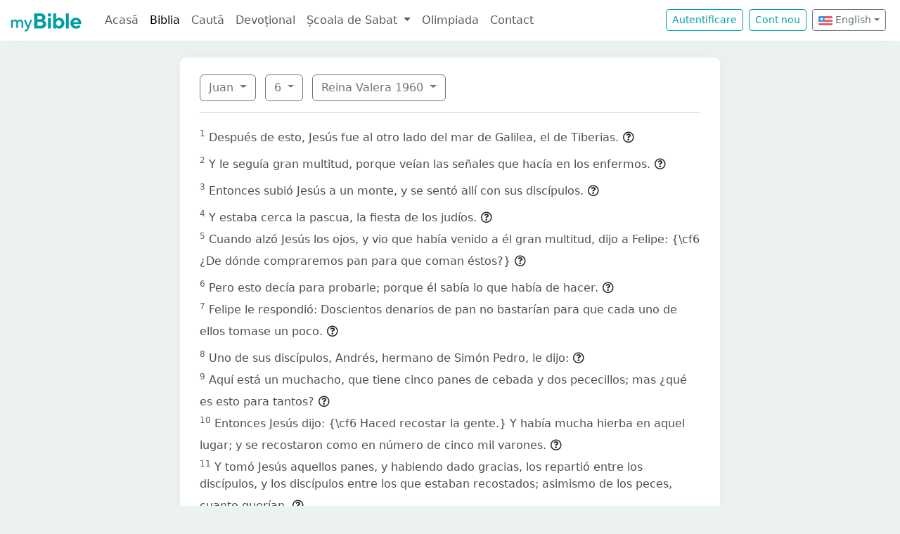

--- FILE ---
content_type: text/html; charset=UTF-8
request_url: https://mybible.eu/en/JHN.6.RVR
body_size: 8279
content:
<!DOCTYPE html>
<html>
<head>
    <meta charset="UTF-8">
    <title>Juan 6 | Reina Valera 1960 | MyBible.eu</title>
    <meta name="viewport" content="width=device-width, initial-scale=1">
    <link href="https://fonts.googleapis.com/css?family=Roboto+Slab:100,300,400&subset=latin,latin-ext" rel='stylesheet' type='text/css'>
    <link rel="stylesheet" href="/build/968.fa9c4c04.css"><link rel="stylesheet" href="/build/app.c65e0979.css">
        <script type='text/javascript' src='https://platform-api.sharethis.com/js/sharethis.js#property=60d44d496d3e570012a59623&product=sop' async='async'></script>
    <link rel="apple-touch-icon" sizes="180x180" href="/apple-touch-icon.png">
    <link rel="icon" type="image/png" href="/favicon.png">
</head>
<body class="">

<nav id="navbar" class="navbar navbar-expand-lg navbar-light">
    <div class="container-fluid">
        <a class="navbar-brand" href="/">
            <img src="/images/logo.png" alt="" height="30" class="d-inline-block">
        </a>
        <button class="navbar-toggler" type="button" data-bs-toggle="collapse" data-bs-target="#navbarSupportedContent"
                aria-controls="navbarSupportedContent" aria-expanded="false" aria-label="Toggle navigation">
            <span class="navbar-toggler-icon"></span>
        </button>

                <div class="collapse navbar-collapse" id="navbarSupportedContent">
            <ul class="navbar-nav me-auto mb-2 mb-lg-0">
                <li class="nav-item">
                    <a class="nav-link " href="/">Acasă</a></li>
                <li class="nav-item">
                    <a class="nav-link active"
                       href="/JHN.1.VDC">Biblia</a></li>
                <li class="nav-item">
                    <a class="nav-link " href="/search">Caută</a></li>
                <li class="nav-item">
                    <a class="nav-link " href="/devotional">Devoțional</a>
                </li>
                <li class="nav-item dropdown">
                    <a class="nav-link dropdown-toggle" href="#" id="navbarDropdown" role="button"
                       data-bs-toggle="dropdown" aria-expanded="false">
                        Școala de Sabat
                    </a>
                    <ul class="dropdown-menu" aria-labelledby="navbarDropdown">
                        <li><a class="dropdown-item"
                               href="/sabbath-school/adults">Majori</a></li>
                        <li><a class="dropdown-item"
                               href="/sabbath-school/youth">Adolescenți</a></li>
                        <li><a class="dropdown-item"
                               href="/sabbath-school/juniors">Juniori</a></li>
                        <li><a class="dropdown-item"
                               href="/sabbath-school/primary">Primară</a></li>
                        <li><a class="dropdown-item"
                               href="/sabbath-school/kindergarten">Grădiniță</a>
                        </li>
                        <li><a class="dropdown-item"
                               href="/sabbath-school/beginners">Primii Pași</a>
                        </li>
                    </ul>
                </li>
                <li class="nav-item">
                    <a class="nav-link " href="/olimpiada">Olimpiada</a>
                </li>
                <li class="nav-item">
                    <a class="nav-link " href="/contact">Contact</a></li>
            </ul>

            <!--
            <form id="search" class="d-flex me-2 mt-3 mt-md-0">
                <input class="form-control me-2" type="search" placeholder="Cuvânt" aria-label="Cuvânt" style="padding: 0.2rem 0.75rem;">
                <button class="btn btn-outline-secondary btn-sm hover-text-white" type="submit">
                    <i class="far fa-search"></i>
                </button>
            </form>
            -->

                            <a href="/login" class="btn btn-outline-primary btn-sm me-2" type="button">Autentificare</a>
                <a href="/register" class="btn btn-outline-primary btn-sm me-2" type="button">Cont
                    nou</a>
            

            <div class="dropdown me-2 d-inline-block mt-2 mt-md-0">     
                            <button class="btn btn-outline-secondary btn-sm dropdown-toggle" type="button" id="dropdownLanguageButton" data-bs-toggle="dropdown" aria-expanded="false">
            <img width="20" src="/images/flags/en.png" alt=""> English</button>

                <ul class="dropdown-menu" aria-labelledby="dropdownLanguages">
                            <li><a href="/ro/JHN.6.RVR" class="dropdown-item">
                        <img width="20" src="/images/flags/ro.png" alt="ro">
                    Romanian</a></li>
                            <li><a href="/hu/JHN.6.RVR" class="dropdown-item">
                        <img width="20" src="/images/flags/hu.png" alt="hu">
                    Hungarian</a></li>
                    </ul>
    </div>

        </div>
    </div>
</nav>



<div class="container mt-md-4 mb-4 bg-white rounded-3 p-3 box-shadow max-w-xl">
    
        <div class="container">
        <div class="dropdown d-inline-block me-2 mt-2">
    <button class="btn btn-outline-secondary dropdown-toggle" type="button" id="dropdownBooks" data-bs-toggle="dropdown" aria-expanded="false">
        Juan
    </button>

    <ul class="dropdown-menu" aria-labelledby="dropdownBooks" style="max-height: 450px; overflow: scroll;">
                    <li>
                <a href="/en/GEN.1.RVR"
                   class="dropdown-item ">Génesis</a>
            </li>
                    <li>
                <a href="/en/EXO.1.RVR"
                   class="dropdown-item ">Éxodo</a>
            </li>
                    <li>
                <a href="/en/LEV.1.RVR"
                   class="dropdown-item ">Levítico</a>
            </li>
                    <li>
                <a href="/en/NUM.1.RVR"
                   class="dropdown-item ">Números</a>
            </li>
                    <li>
                <a href="/en/DEU.1.RVR"
                   class="dropdown-item ">Deuteronomio</a>
            </li>
                    <li>
                <a href="/en/JOS.1.RVR"
                   class="dropdown-item ">Josué</a>
            </li>
                    <li>
                <a href="/en/JDG.1.RVR"
                   class="dropdown-item ">Jueces</a>
            </li>
                    <li>
                <a href="/en/RUT.1.RVR"
                   class="dropdown-item ">Rut</a>
            </li>
                    <li>
                <a href="/en/1SA.1.RVR"
                   class="dropdown-item ">1 Samuel</a>
            </li>
                    <li>
                <a href="/en/2SA.1.RVR"
                   class="dropdown-item ">2 Samuel</a>
            </li>
                    <li>
                <a href="/en/1KI.1.RVR"
                   class="dropdown-item ">1 Reyes</a>
            </li>
                    <li>
                <a href="/en/2KI.1.RVR"
                   class="dropdown-item ">2 Reyes</a>
            </li>
                    <li>
                <a href="/en/1CH.1.RVR"
                   class="dropdown-item ">1 Crónicas</a>
            </li>
                    <li>
                <a href="/en/2CH.1.RVR"
                   class="dropdown-item ">2 Crónicas</a>
            </li>
                    <li>
                <a href="/en/EZR.1.RVR"
                   class="dropdown-item ">Esdras</a>
            </li>
                    <li>
                <a href="/en/NEH.1.RVR"
                   class="dropdown-item ">Nehemías</a>
            </li>
                    <li>
                <a href="/en/EST.1.RVR"
                   class="dropdown-item ">Ester</a>
            </li>
                    <li>
                <a href="/en/JOB.1.RVR"
                   class="dropdown-item ">Job</a>
            </li>
                    <li>
                <a href="/en/PSA.1.RVR"
                   class="dropdown-item ">Salmos</a>
            </li>
                    <li>
                <a href="/en/PRO.1.RVR"
                   class="dropdown-item ">Proverbios</a>
            </li>
                    <li>
                <a href="/en/ECC.1.RVR"
                   class="dropdown-item ">Eclesiastés</a>
            </li>
                    <li>
                <a href="/en/SNG.1.RVR"
                   class="dropdown-item ">Cantares</a>
            </li>
                    <li>
                <a href="/en/ISA.1.RVR"
                   class="dropdown-item ">Isaías</a>
            </li>
                    <li>
                <a href="/en/JER.1.RVR"
                   class="dropdown-item ">Jeremías</a>
            </li>
                    <li>
                <a href="/en/LAM.1.RVR"
                   class="dropdown-item ">Lamentaciones</a>
            </li>
                    <li>
                <a href="/en/EZK.1.RVR"
                   class="dropdown-item ">Ezequiel</a>
            </li>
                    <li>
                <a href="/en/DAN.1.RVR"
                   class="dropdown-item ">Daniel</a>
            </li>
                    <li>
                <a href="/en/HOS.1.RVR"
                   class="dropdown-item ">Oseas</a>
            </li>
                    <li>
                <a href="/en/JOL.1.RVR"
                   class="dropdown-item ">Joel</a>
            </li>
                    <li>
                <a href="/en/AMO.1.RVR"
                   class="dropdown-item ">Amós</a>
            </li>
                    <li>
                <a href="/en/OBA.1.RVR"
                   class="dropdown-item ">Abdías</a>
            </li>
                    <li>
                <a href="/en/JON.1.RVR"
                   class="dropdown-item ">Jonás</a>
            </li>
                    <li>
                <a href="/en/MIC.1.RVR"
                   class="dropdown-item ">Miqueas</a>
            </li>
                    <li>
                <a href="/en/NAM.1.RVR"
                   class="dropdown-item ">Nahúm</a>
            </li>
                    <li>
                <a href="/en/HAB.1.RVR"
                   class="dropdown-item ">Habacuc</a>
            </li>
                    <li>
                <a href="/en/ZEP.1.RVR"
                   class="dropdown-item ">Sofonías</a>
            </li>
                    <li>
                <a href="/en/HAG.1.RVR"
                   class="dropdown-item ">Hageo</a>
            </li>
                    <li>
                <a href="/en/ZEC.1.RVR"
                   class="dropdown-item ">Zacarías</a>
            </li>
                    <li>
                <a href="/en/MAL.1.RVR"
                   class="dropdown-item ">Malaquías</a>
            </li>
                    <li>
                <a href="/en/MAT.1.RVR"
                   class="dropdown-item ">Mateo</a>
            </li>
                    <li>
                <a href="/en/MRK.1.RVR"
                   class="dropdown-item ">Marcos</a>
            </li>
                    <li>
                <a href="/en/LUK.1.RVR"
                   class="dropdown-item ">Lucas</a>
            </li>
                    <li>
                <a href="/en/JHN.1.RVR"
                   class="dropdown-item disabled">Juan</a>
            </li>
                    <li>
                <a href="/en/ACT.1.RVR"
                   class="dropdown-item ">Hechos</a>
            </li>
                    <li>
                <a href="/en/ROM.1.RVR"
                   class="dropdown-item ">Romanos</a>
            </li>
                    <li>
                <a href="/en/1CO.1.RVR"
                   class="dropdown-item ">1 Corintios</a>
            </li>
                    <li>
                <a href="/en/2CO.1.RVR"
                   class="dropdown-item ">2 Corintios</a>
            </li>
                    <li>
                <a href="/en/GAL.1.RVR"
                   class="dropdown-item ">Gálatas</a>
            </li>
                    <li>
                <a href="/en/EPH.1.RVR"
                   class="dropdown-item ">Efesios</a>
            </li>
                    <li>
                <a href="/en/PHP.1.RVR"
                   class="dropdown-item ">Filipenses</a>
            </li>
                    <li>
                <a href="/en/COL.1.RVR"
                   class="dropdown-item ">Colosenses</a>
            </li>
                    <li>
                <a href="/en/1TH.1.RVR"
                   class="dropdown-item ">1 Tesalonicenses</a>
            </li>
                    <li>
                <a href="/en/2TH.1.RVR"
                   class="dropdown-item ">2 Tesalonicenses</a>
            </li>
                    <li>
                <a href="/en/1TI.1.RVR"
                   class="dropdown-item ">1 Timoteo</a>
            </li>
                    <li>
                <a href="/en/2TI.1.RVR"
                   class="dropdown-item ">2 Timoteo</a>
            </li>
                    <li>
                <a href="/en/TIT.1.RVR"
                   class="dropdown-item ">Tito</a>
            </li>
                    <li>
                <a href="/en/PHM.1.RVR"
                   class="dropdown-item ">Filemón</a>
            </li>
                    <li>
                <a href="/en/HEB.1.RVR"
                   class="dropdown-item ">Hebreos</a>
            </li>
                    <li>
                <a href="/en/JAS.1.RVR"
                   class="dropdown-item ">Santiago</a>
            </li>
                    <li>
                <a href="/en/1PE.1.RVR"
                   class="dropdown-item ">1 Pedro</a>
            </li>
                    <li>
                <a href="/en/2PE.1.RVR"
                   class="dropdown-item ">2 Pedro</a>
            </li>
                    <li>
                <a href="/en/1JN.1.RVR"
                   class="dropdown-item ">1 Juan</a>
            </li>
                    <li>
                <a href="/en/2JN.1.RVR"
                   class="dropdown-item ">2 Juan</a>
            </li>
                    <li>
                <a href="/en/3JN.1.RVR"
                   class="dropdown-item ">3 Juan</a>
            </li>
                    <li>
                <a href="/en/JUD.1.RVR"
                   class="dropdown-item ">Judas</a>
            </li>
                    <li>
                <a href="/en/REV.1.RVR"
                   class="dropdown-item ">Apocalipsis</a>
            </li>
            </ul>
</div>

    <div class="dropdown d-inline-block me-2 mt-2">
        <button class="btn btn-outline-secondary dropdown-toggle" type="button" id="dropdownChapters" data-bs-toggle="dropdown" aria-expanded="false">
            6
        </button>

        <ul id="chapterList" class="dropdown-menu" aria-labelledby="dropdownChapters" style="max-height: 450px; overflow: scroll;">
                            <li>
                    <a href="/en/JHN.1.RVR"
                       class="dropdown-item ">1</a>
                </li>
                            <li>
                    <a href="/en/JHN.2.RVR"
                       class="dropdown-item ">2</a>
                </li>
                            <li>
                    <a href="/en/JHN.3.RVR"
                       class="dropdown-item ">3</a>
                </li>
                            <li>
                    <a href="/en/JHN.4.RVR"
                       class="dropdown-item ">4</a>
                </li>
                            <li>
                    <a href="/en/JHN.5.RVR"
                       class="dropdown-item ">5</a>
                </li>
                            <li>
                    <a href="/en/JHN.6.RVR"
                       class="dropdown-item disabled">6</a>
                </li>
                            <li>
                    <a href="/en/JHN.7.RVR"
                       class="dropdown-item ">7</a>
                </li>
                            <li>
                    <a href="/en/JHN.8.RVR"
                       class="dropdown-item ">8</a>
                </li>
                            <li>
                    <a href="/en/JHN.9.RVR"
                       class="dropdown-item ">9</a>
                </li>
                            <li>
                    <a href="/en/JHN.10.RVR"
                       class="dropdown-item ">10</a>
                </li>
                            <li>
                    <a href="/en/JHN.11.RVR"
                       class="dropdown-item ">11</a>
                </li>
                            <li>
                    <a href="/en/JHN.12.RVR"
                       class="dropdown-item ">12</a>
                </li>
                            <li>
                    <a href="/en/JHN.13.RVR"
                       class="dropdown-item ">13</a>
                </li>
                            <li>
                    <a href="/en/JHN.14.RVR"
                       class="dropdown-item ">14</a>
                </li>
                            <li>
                    <a href="/en/JHN.15.RVR"
                       class="dropdown-item ">15</a>
                </li>
                            <li>
                    <a href="/en/JHN.16.RVR"
                       class="dropdown-item ">16</a>
                </li>
                            <li>
                    <a href="/en/JHN.17.RVR"
                       class="dropdown-item ">17</a>
                </li>
                            <li>
                    <a href="/en/JHN.18.RVR"
                       class="dropdown-item ">18</a>
                </li>
                            <li>
                    <a href="/en/JHN.19.RVR"
                       class="dropdown-item ">19</a>
                </li>
                            <li>
                    <a href="/en/JHN.20.RVR"
                       class="dropdown-item ">20</a>
                </li>
                            <li>
                    <a href="/en/JHN.21.RVR"
                       class="dropdown-item ">21</a>
                </li>
                    </ul>
    </div>

<div class="dropdown d-inline-block mt-2">
    <button class="btn btn-outline-secondary dropdown-toggle" type="button" id="dropdownVersions" data-bs-toggle="dropdown" aria-expanded="false">
        Reina Valera 1960
    </button>

    <ul class="dropdown-menu" aria-labelledby="dropdownVersions">
                    <li><a class="dropdown-item" href="/en/JHN.6.KAR">Károli Biblia <span class="text-muted">KAR</span> </a></li>
                    <li><a class="dropdown-item" href="/en/JHN.6.KJV">King James Version <span class="text-muted">KJV</span> </a></li>
                    <li><a class="dropdown-item" href="/en/JHN.6.NKJV">New King James Version <span class="text-muted">NKJV</span> </a></li>
                    <li><a class="dropdown-item" href="/en/JHN.6.REV">Revideált Károli Biblia <span class="text-muted">REV</span> </a></li>
                    <li><a class="dropdown-item" href="/en/JHN.6.RIV">Nuova Riveduta 2006 <span class="text-muted">RIV</span> </a></li>
                    <li><a class="dropdown-item" href="/en/JHN.6.UJFORD14">Új Fordítású Biblia <span class="text-muted">UJFORD14</span> </a></li>
                    <li><a class="dropdown-item" href="/en/JHN.6.VDC">Versiunea Dumitru Cornilescu <span class="text-muted">VDC</span> </a></li>
            </ul>
</div>


        
        <hr class="mt-3 mb-3">

                    <sup class="text-muted">1</sup>
            <span id="verse-1" > Después de esto,  Jesús fue al otro lado del mar de Galilea,  el de Tiberias.</span>

                            <button class="btn btn-xs text-gray-800 px-0" type="button" data-bs-toggle="collapse"
                        data-bs-target="#collapse-120275" aria-expanded="false" aria-controls="collapse-120275">
                    <span class="far fa-question-circle" aria-hidden="true"></span>
                </button>

                <div class="collapse" id="collapse-120275">
                    <div class="card card-body pb-0"></div>
                </div>
                        <br>
                    <sup class="text-muted">2</sup>
            <span id="verse-2" > Y le seguía gran multitud,  porque veían las señales que hacía en los enfermos.</span>

                            <button class="btn btn-xs text-gray-800 px-0" type="button" data-bs-toggle="collapse"
                        data-bs-target="#collapse-119523" aria-expanded="false" aria-controls="collapse-119523">
                    <span class="far fa-question-circle" aria-hidden="true"></span>
                </button>

                <div class="collapse" id="collapse-119523">
                    <div class="card card-body pb-0"></div>
                </div>
                        <br>
                    <sup class="text-muted">3</sup>
            <span id="verse-3" > Entonces subió Jesús a un monte,  y se sentó allí con sus discípulos.</span>

                            <button class="btn btn-xs text-gray-800 px-0" type="button" data-bs-toggle="collapse"
                        data-bs-target="#collapse-119957" aria-expanded="false" aria-controls="collapse-119957">
                    <span class="far fa-question-circle" aria-hidden="true"></span>
                </button>

                <div class="collapse" id="collapse-119957">
                    <div class="card card-body pb-0"></div>
                </div>
                        <br>
                    <sup class="text-muted">4</sup>
            <span id="verse-4" > Y estaba cerca la pascua,  la fiesta de los judíos.</span>

                            <button class="btn btn-xs text-gray-800 px-0" type="button" data-bs-toggle="collapse"
                        data-bs-target="#collapse-119961" aria-expanded="false" aria-controls="collapse-119961">
                    <span class="far fa-question-circle" aria-hidden="true"></span>
                </button>

                <div class="collapse" id="collapse-119961">
                    <div class="card card-body pb-0"></div>
                </div>
                        <br>
                    <sup class="text-muted">5</sup>
            <span id="verse-5" > Cuando alzó Jesús los ojos,  y vio que había venido a él gran multitud,  dijo a Felipe:  {\cf6 ¿De dónde compraremos pan para que coman éstos?}</span>

                            <button class="btn btn-xs text-gray-800 px-0" type="button" data-bs-toggle="collapse"
                        data-bs-target="#collapse-119571" aria-expanded="false" aria-controls="collapse-119571">
                    <span class="far fa-question-circle" aria-hidden="true"></span>
                </button>

                <div class="collapse" id="collapse-119571">
                    <div class="card card-body pb-0"></div>
                </div>
                        <br>
                    <sup class="text-muted">6</sup>
            <span id="verse-6" > Pero esto decía para probarle;  porque él sabía lo que había de hacer.</span>

                            <button class="btn btn-xs text-gray-800 px-0" type="button" data-bs-toggle="collapse"
                        data-bs-target="#collapse-120298" aria-expanded="false" aria-controls="collapse-120298">
                    <span class="far fa-question-circle" aria-hidden="true"></span>
                </button>

                <div class="collapse" id="collapse-120298">
                    <div class="card card-body pb-0"></div>
                </div>
                        <br>
                    <sup class="text-muted">7</sup>
            <span id="verse-7" > Felipe le respondió:  Doscientos denarios de pan no bastarían para que cada uno de ellos tomase un poco.</span>

                            <button class="btn btn-xs text-gray-800 px-0" type="button" data-bs-toggle="collapse"
                        data-bs-target="#collapse-119830" aria-expanded="false" aria-controls="collapse-119830">
                    <span class="far fa-question-circle" aria-hidden="true"></span>
                </button>

                <div class="collapse" id="collapse-119830">
                    <div class="card card-body pb-0"></div>
                </div>
                        <br>
                    <sup class="text-muted">8</sup>
            <span id="verse-8" > Uno de sus discípulos,  Andrés,  hermano de Simón Pedro,  le dijo:</span>

                            <button class="btn btn-xs text-gray-800 px-0" type="button" data-bs-toggle="collapse"
                        data-bs-target="#collapse-119624" aria-expanded="false" aria-controls="collapse-119624">
                    <span class="far fa-question-circle" aria-hidden="true"></span>
                </button>

                <div class="collapse" id="collapse-119624">
                    <div class="card card-body pb-0"></div>
                </div>
                        <br>
                    <sup class="text-muted">9</sup>
            <span id="verse-9" > Aquí está un muchacho,  que tiene cinco panes de cebada y dos pececillos;  mas  ¿qué es esto para tantos?</span>

                            <button class="btn btn-xs text-gray-800 px-0" type="button" data-bs-toggle="collapse"
                        data-bs-target="#collapse-120016" aria-expanded="false" aria-controls="collapse-120016">
                    <span class="far fa-question-circle" aria-hidden="true"></span>
                </button>

                <div class="collapse" id="collapse-120016">
                    <div class="card card-body pb-0"></div>
                </div>
                        <br>
                    <sup class="text-muted">10</sup>
            <span id="verse-10" > Entonces Jesús dijo:  {\cf6 Haced recostar la gente.}  Y había mucha hierba en aquel lugar;  y se recostaron como en número de cinco mil varones.</span>

                            <button class="btn btn-xs text-gray-800 px-0" type="button" data-bs-toggle="collapse"
                        data-bs-target="#collapse-120051" aria-expanded="false" aria-controls="collapse-120051">
                    <span class="far fa-question-circle" aria-hidden="true"></span>
                </button>

                <div class="collapse" id="collapse-120051">
                    <div class="card card-body pb-0"></div>
                </div>
                        <br>
                    <sup class="text-muted">11</sup>
            <span id="verse-11" > Y tomó Jesús aquellos panes,  y habiendo dado gracias,  los repartió entre los discípulos,  y los discípulos entre los que estaban recostados;  asimismo de los peces,  cuanto querían.</span>

                            <button class="btn btn-xs text-gray-800 px-0" type="button" data-bs-toggle="collapse"
                        data-bs-target="#collapse-119870" aria-expanded="false" aria-controls="collapse-119870">
                    <span class="far fa-question-circle" aria-hidden="true"></span>
                </button>

                <div class="collapse" id="collapse-119870">
                    <div class="card card-body pb-0"></div>
                </div>
                        <br>
                    <sup class="text-muted">12</sup>
            <span id="verse-12" > Y cuando se hubieron saciado,  dijo a sus discípulos:  {\cf6 Recoged los pedazos que sobraron,  para que no se pierda nada.}</span>

                            <button class="btn btn-xs text-gray-800 px-0" type="button" data-bs-toggle="collapse"
                        data-bs-target="#collapse-119719" aria-expanded="false" aria-controls="collapse-119719">
                    <span class="far fa-question-circle" aria-hidden="true"></span>
                </button>

                <div class="collapse" id="collapse-119719">
                    <div class="card card-body pb-0"></div>
                </div>
                        <br>
                    <sup class="text-muted">13</sup>
            <span id="verse-13" > Recogieron,  pues,  y llenaron doce cestas de pedazos,  que de los cinco panes de cebada sobraron a los que habían comido.</span>

                            <button class="btn btn-xs text-gray-800 px-0" type="button" data-bs-toggle="collapse"
                        data-bs-target="#collapse-119522" aria-expanded="false" aria-controls="collapse-119522">
                    <span class="far fa-question-circle" aria-hidden="true"></span>
                </button>

                <div class="collapse" id="collapse-119522">
                    <div class="card card-body pb-0"></div>
                </div>
                        <br>
                    <sup class="text-muted">14</sup>
            <span id="verse-14" > Aquellos hombres entonces,  viendo la señal que Jesús había hecho,  dijeron:  Este verdaderamente es el profeta que había de venir al mundo.</span>

                            <button class="btn btn-xs text-gray-800 px-0" type="button" data-bs-toggle="collapse"
                        data-bs-target="#collapse-119882" aria-expanded="false" aria-controls="collapse-119882">
                    <span class="far fa-question-circle" aria-hidden="true"></span>
                </button>

                <div class="collapse" id="collapse-119882">
                    <div class="card card-body pb-0"></div>
                </div>
                        <br>
                    <sup class="text-muted">15</sup>
            <span id="verse-15" > Pero entendiendo Jesús que iban a venir para apoderarse de él y hacerle rey,  volvió a retirarse al monte él solo.</span>

                            <button class="btn btn-xs text-gray-800 px-0" type="button" data-bs-toggle="collapse"
                        data-bs-target="#collapse-119613" aria-expanded="false" aria-controls="collapse-119613">
                    <span class="far fa-question-circle" aria-hidden="true"></span>
                </button>

                <div class="collapse" id="collapse-119613">
                    <div class="card card-body pb-0"></div>
                </div>
                        <br>
                    <sup class="text-muted">16</sup>
            <span id="verse-16" > Al anochecer,  descendieron sus discípulos al mar,</span>

                            <button class="btn btn-xs text-gray-800 px-0" type="button" data-bs-toggle="collapse"
                        data-bs-target="#collapse-119802" aria-expanded="false" aria-controls="collapse-119802">
                    <span class="far fa-question-circle" aria-hidden="true"></span>
                </button>

                <div class="collapse" id="collapse-119802">
                    <div class="card card-body pb-0"></div>
                </div>
                        <br>
                    <sup class="text-muted">17</sup>
            <span id="verse-17" > y entrando en una barca,  iban cruzando el mar hacia Capernaum.  Estaba ya oscuro,  y Jesús no había venido a ellos.</span>

                            <button class="btn btn-xs text-gray-800 px-0" type="button" data-bs-toggle="collapse"
                        data-bs-target="#collapse-119853" aria-expanded="false" aria-controls="collapse-119853">
                    <span class="far fa-question-circle" aria-hidden="true"></span>
                </button>

                <div class="collapse" id="collapse-119853">
                    <div class="card card-body pb-0"></div>
                </div>
                        <br>
                    <sup class="text-muted">18</sup>
            <span id="verse-18" > Y se levantaba el mar con un gran viento que soplaba.</span>

                            <button class="btn btn-xs text-gray-800 px-0" type="button" data-bs-toggle="collapse"
                        data-bs-target="#collapse-119489" aria-expanded="false" aria-controls="collapse-119489">
                    <span class="far fa-question-circle" aria-hidden="true"></span>
                </button>

                <div class="collapse" id="collapse-119489">
                    <div class="card card-body pb-0"></div>
                </div>
                        <br>
                    <sup class="text-muted">19</sup>
            <span id="verse-19" > Cuando habían remado como veinticinco o treinta estadios,  vieron a Jesús que andaba sobre el mar y se acercaba a la barca;  y tuvieron miedo.</span>

                            <button class="btn btn-xs text-gray-800 px-0" type="button" data-bs-toggle="collapse"
                        data-bs-target="#collapse-120229" aria-expanded="false" aria-controls="collapse-120229">
                    <span class="far fa-question-circle" aria-hidden="true"></span>
                </button>

                <div class="collapse" id="collapse-120229">
                    <div class="card card-body pb-0"></div>
                </div>
                        <br>
                    <sup class="text-muted">20</sup>
            <span id="verse-20" > Mas él les dijo:  {\cf6 Yo soy;  no temáis.}</span>

                            <button class="btn btn-xs text-gray-800 px-0" type="button" data-bs-toggle="collapse"
                        data-bs-target="#collapse-119711" aria-expanded="false" aria-controls="collapse-119711">
                    <span class="far fa-question-circle" aria-hidden="true"></span>
                </button>

                <div class="collapse" id="collapse-119711">
                    <div class="card card-body pb-0"></div>
                </div>
                        <br>
                    <sup class="text-muted">21</sup>
            <span id="verse-21" > Ellos entonces con gusto le recibieron en la barca,  la cual llegó en seguida a la tierra adonde iban.</span>

                            <button class="btn btn-xs text-gray-800 px-0" type="button" data-bs-toggle="collapse"
                        data-bs-target="#collapse-120137" aria-expanded="false" aria-controls="collapse-120137">
                    <span class="far fa-question-circle" aria-hidden="true"></span>
                </button>

                <div class="collapse" id="collapse-120137">
                    <div class="card card-body pb-0"></div>
                </div>
                        <br>
                    <sup class="text-muted">22</sup>
            <span id="verse-22" > El día siguiente,  la gente que estaba al otro lado del mar vio que no había habido allí más que una sola barca,  y que Jesús no había entrado en ella con sus discípulos,  sino que éstos se habían ido solos.</span>

                            <button class="btn btn-xs text-gray-800 px-0" type="button" data-bs-toggle="collapse"
                        data-bs-target="#collapse-119514" aria-expanded="false" aria-controls="collapse-119514">
                    <span class="far fa-question-circle" aria-hidden="true"></span>
                </button>

                <div class="collapse" id="collapse-119514">
                    <div class="card card-body pb-0"></div>
                </div>
                        <br>
                    <sup class="text-muted">23</sup>
            <span id="verse-23" > Pero otras barcas habían arribado de Tiberias junto al lugar donde habían comido el pan después de haber dado gracias el Señor.</span>

                            <button class="btn btn-xs text-gray-800 px-0" type="button" data-bs-toggle="collapse"
                        data-bs-target="#collapse-120293" aria-expanded="false" aria-controls="collapse-120293">
                    <span class="far fa-question-circle" aria-hidden="true"></span>
                </button>

                <div class="collapse" id="collapse-120293">
                    <div class="card card-body pb-0"></div>
                </div>
                        <br>
                    <sup class="text-muted">24</sup>
            <span id="verse-24" > Cuando vio,  pues,  la gente que Jesús no estaba allí,  ni sus discípulos,  entraron en las barcas y fueron a Capernaum,  buscando a Jesús.</span>

                            <button class="btn btn-xs text-gray-800 px-0" type="button" data-bs-toggle="collapse"
                        data-bs-target="#collapse-119974" aria-expanded="false" aria-controls="collapse-119974">
                    <span class="far fa-question-circle" aria-hidden="true"></span>
                </button>

                <div class="collapse" id="collapse-119974">
                    <div class="card card-body pb-0"></div>
                </div>
                        <br>
                    <sup class="text-muted">25</sup>
            <span id="verse-25" > Y hallándole al otro lado del mar,  le dijeron:  Rabí,  ¿cuándo llegaste acá?</span>

                            <button class="btn btn-xs text-gray-800 px-0" type="button" data-bs-toggle="collapse"
                        data-bs-target="#collapse-119526" aria-expanded="false" aria-controls="collapse-119526">
                    <span class="far fa-question-circle" aria-hidden="true"></span>
                </button>

                <div class="collapse" id="collapse-119526">
                    <div class="card card-body pb-0"></div>
                </div>
                        <br>
                    <sup class="text-muted">26</sup>
            <span id="verse-26" > Respondió Jesús y les dijo:  {\cf6 De cierto,  de cierto os digo que me buscáis,  no porque habéis visto las señales,  sino porque comisteis el pan y os saciasteis.}</span>

                            <button class="btn btn-xs text-gray-800 px-0" type="button" data-bs-toggle="collapse"
                        data-bs-target="#collapse-119999" aria-expanded="false" aria-controls="collapse-119999">
                    <span class="far fa-question-circle" aria-hidden="true"></span>
                </button>

                <div class="collapse" id="collapse-119999">
                    <div class="card card-body pb-0"></div>
                </div>
                        <br>
                    <sup class="text-muted">27</sup>
            <span id="verse-27" > {\cf6 Trabajad,  no por la comida que perece,  sino por la comida que a vida eterna permanece,  la cual el Hijo del Hombre os dará;  porque a éste señaló Dios el Padre.}</span>

                            <button class="btn btn-xs text-gray-800 px-0" type="button" data-bs-toggle="collapse"
                        data-bs-target="#collapse-120243" aria-expanded="false" aria-controls="collapse-120243">
                    <span class="far fa-question-circle" aria-hidden="true"></span>
                </button>

                <div class="collapse" id="collapse-120243">
                    <div class="card card-body pb-0"></div>
                </div>
                        <br>
                    <sup class="text-muted">28</sup>
            <span id="verse-28" > Entonces le dijeron:  ¿Qué debemos hacer para poner en práctica las obras de Dios?</span>

                            <button class="btn btn-xs text-gray-800 px-0" type="button" data-bs-toggle="collapse"
                        data-bs-target="#collapse-119970" aria-expanded="false" aria-controls="collapse-119970">
                    <span class="far fa-question-circle" aria-hidden="true"></span>
                </button>

                <div class="collapse" id="collapse-119970">
                    <div class="card card-body pb-0"></div>
                </div>
                        <br>
                    <sup class="text-muted">29</sup>
            <span id="verse-29" > Respondió Jesús y les dijo:  {\cf6 Esta es la obra de Dios,  que creáis en el que él ha enviado.}</span>

                            <button class="btn btn-xs text-gray-800 px-0" type="button" data-bs-toggle="collapse"
                        data-bs-target="#collapse-119680" aria-expanded="false" aria-controls="collapse-119680">
                    <span class="far fa-question-circle" aria-hidden="true"></span>
                </button>

                <div class="collapse" id="collapse-119680">
                    <div class="card card-body pb-0"></div>
                </div>
                        <br>
                    <sup class="text-muted">30</sup>
            <span id="verse-30" > Le dijeron entonces:  ¿Qué señal,  pues,  haces tú,  para que veamos,  y te creamos?  ¿Qué obra haces?</span>

                            <button class="btn btn-xs text-gray-800 px-0" type="button" data-bs-toggle="collapse"
                        data-bs-target="#collapse-119891" aria-expanded="false" aria-controls="collapse-119891">
                    <span class="far fa-question-circle" aria-hidden="true"></span>
                </button>

                <div class="collapse" id="collapse-119891">
                    <div class="card card-body pb-0"></div>
                </div>
                        <br>
                    <sup class="text-muted">31</sup>
            <span id="verse-31" > Nuestros padres comieron el maná en el desierto,  como está escrito:  Pan del cielo les dio a comer.</span>

                            <button class="btn btn-xs text-gray-800 px-0" type="button" data-bs-toggle="collapse"
                        data-bs-target="#collapse-120046" aria-expanded="false" aria-controls="collapse-120046">
                    <span class="far fa-question-circle" aria-hidden="true"></span>
                </button>

                <div class="collapse" id="collapse-120046">
                    <div class="card card-body pb-0"></div>
                </div>
                        <br>
                    <sup class="text-muted">32</sup>
            <span id="verse-32" > Y Jesús les dijo:  {\cf6 De cierto,  de cierto os digo:  No os dio Moisés el pan del cielo,  mas mi Padre os da el verdadero pan del cielo.}</span>

                            <button class="btn btn-xs text-gray-800 px-0" type="button" data-bs-toggle="collapse"
                        data-bs-target="#collapse-120245" aria-expanded="false" aria-controls="collapse-120245">
                    <span class="far fa-question-circle" aria-hidden="true"></span>
                </button>

                <div class="collapse" id="collapse-120245">
                    <div class="card card-body pb-0"></div>
                </div>
                        <br>
                    <sup class="text-muted">33</sup>
            <span id="verse-33" > {\cf6 Porque el pan de Dios es aquel que descendió del cielo y da vida al mundo.}</span>

                            <button class="btn btn-xs text-gray-800 px-0" type="button" data-bs-toggle="collapse"
                        data-bs-target="#collapse-119871" aria-expanded="false" aria-controls="collapse-119871">
                    <span class="far fa-question-circle" aria-hidden="true"></span>
                </button>

                <div class="collapse" id="collapse-119871">
                    <div class="card card-body pb-0"></div>
                </div>
                        <br>
                    <sup class="text-muted">34</sup>
            <span id="verse-34" > Le dijeron:  Señor,  danos siempre este pan.</span>

                            <button class="btn btn-xs text-gray-800 px-0" type="button" data-bs-toggle="collapse"
                        data-bs-target="#collapse-120021" aria-expanded="false" aria-controls="collapse-120021">
                    <span class="far fa-question-circle" aria-hidden="true"></span>
                </button>

                <div class="collapse" id="collapse-120021">
                    <div class="card card-body pb-0"></div>
                </div>
                        <br>
                    <sup class="text-muted">35</sup>
            <span id="verse-35" > Jesús les dijo:  {\cf6 Yo soy el pan de vida;  el que a mí viene,  nunca tendrá hambre;  y el que en mí cree,  no tendrá sed jamás.}</span>

                            <button class="btn btn-xs text-gray-800 px-0" type="button" data-bs-toggle="collapse"
                        data-bs-target="#collapse-120188" aria-expanded="false" aria-controls="collapse-120188">
                    <span class="far fa-question-circle" aria-hidden="true"></span>
                </button>

                <div class="collapse" id="collapse-120188">
                    <div class="card card-body pb-0"></div>
                </div>
                        <br>
                    <sup class="text-muted">36</sup>
            <span id="verse-36" > {\cf6 Mas os he dicho,  que aunque me habéis visto,  no creéis.}</span>

                            <button class="btn btn-xs text-gray-800 px-0" type="button" data-bs-toggle="collapse"
                        data-bs-target="#collapse-119663" aria-expanded="false" aria-controls="collapse-119663">
                    <span class="far fa-question-circle" aria-hidden="true"></span>
                </button>

                <div class="collapse" id="collapse-119663">
                    <div class="card card-body pb-0"></div>
                </div>
                        <br>
                    <sup class="text-muted">37</sup>
            <span id="verse-37" > {\cf6 Todo lo que el Padre me da,  vendrá a mí;  y al que a mí viene,  no le echo fuera.}</span>

                            <button class="btn btn-xs text-gray-800 px-0" type="button" data-bs-toggle="collapse"
                        data-bs-target="#collapse-119991" aria-expanded="false" aria-controls="collapse-119991">
                    <span class="far fa-question-circle" aria-hidden="true"></span>
                </button>

                <div class="collapse" id="collapse-119991">
                    <div class="card card-body pb-0"></div>
                </div>
                        <br>
                    <sup class="text-muted">38</sup>
            <span id="verse-38" > {\cf6 Porque he descendido del cielo,  no para hacer mi voluntad,  sino la voluntad del que me envió.}</span>

                            <button class="btn btn-xs text-gray-800 px-0" type="button" data-bs-toggle="collapse"
                        data-bs-target="#collapse-119795" aria-expanded="false" aria-controls="collapse-119795">
                    <span class="far fa-question-circle" aria-hidden="true"></span>
                </button>

                <div class="collapse" id="collapse-119795">
                    <div class="card card-body pb-0"></div>
                </div>
                        <br>
                    <sup class="text-muted">39</sup>
            <span id="verse-39" > {\cf6 Y esta es la voluntad del Padre,  el que me envió:  Que de todo lo que me diere,  no pierda yo nada,  sino que lo resucite en el día postrero.}</span>

                            <button class="btn btn-xs text-gray-800 px-0" type="button" data-bs-toggle="collapse"
                        data-bs-target="#collapse-119532" aria-expanded="false" aria-controls="collapse-119532">
                    <span class="far fa-question-circle" aria-hidden="true"></span>
                </button>

                <div class="collapse" id="collapse-119532">
                    <div class="card card-body pb-0"></div>
                </div>
                        <br>
                    <sup class="text-muted">40</sup>
            <span id="verse-40" > {\cf6 Y esta es la voluntad del que me ha enviado:  Que todo aquel que ve al Hijo,  y cree en él,  tenga vida eterna;  y yo le resucitaré en el día postrero.}</span>

                            <button class="btn btn-xs text-gray-800 px-0" type="button" data-bs-toggle="collapse"
                        data-bs-target="#collapse-119692" aria-expanded="false" aria-controls="collapse-119692">
                    <span class="far fa-question-circle" aria-hidden="true"></span>
                </button>

                <div class="collapse" id="collapse-119692">
                    <div class="card card-body pb-0"></div>
                </div>
                        <br>
                    <sup class="text-muted">41</sup>
            <span id="verse-41" > Murmuraban entonces de él los judíos,  porque había dicho:  {\cf6 Yo soy el pan que descendió del cielo.}</span>

                            <button class="btn btn-xs text-gray-800 px-0" type="button" data-bs-toggle="collapse"
                        data-bs-target="#collapse-119540" aria-expanded="false" aria-controls="collapse-119540">
                    <span class="far fa-question-circle" aria-hidden="true"></span>
                </button>

                <div class="collapse" id="collapse-119540">
                    <div class="card card-body pb-0"></div>
                </div>
                        <br>
                    <sup class="text-muted">42</sup>
            <span id="verse-42" > Y decían:  ¿No es éste Jesús,  el hijo de José,  cuyo padre y madre nosotros conocemos?  ¿Cómo,  pues,  dice éste:  {\cf6 Del cielo he descendido?}</span>

                            <button class="btn btn-xs text-gray-800 px-0" type="button" data-bs-toggle="collapse"
                        data-bs-target="#collapse-120018" aria-expanded="false" aria-controls="collapse-120018">
                    <span class="far fa-question-circle" aria-hidden="true"></span>
                </button>

                <div class="collapse" id="collapse-120018">
                    <div class="card card-body pb-0"></div>
                </div>
                        <br>
                    <sup class="text-muted">43</sup>
            <span id="verse-43" > Jesús respondió y les dijo:  {\cf6 No murmuréis entre vosotros.}</span>

                            <button class="btn btn-xs text-gray-800 px-0" type="button" data-bs-toggle="collapse"
                        data-bs-target="#collapse-120277" aria-expanded="false" aria-controls="collapse-120277">
                    <span class="far fa-question-circle" aria-hidden="true"></span>
                </button>

                <div class="collapse" id="collapse-120277">
                    <div class="card card-body pb-0"></div>
                </div>
                        <br>
                    <sup class="text-muted">44</sup>
            <span id="verse-44" > {\cf6 Ninguno puede venir a mí,  si el Padre que me envió no le trajere;  y yo le resucitaré en el día postrero.}</span>

                            <button class="btn btn-xs text-gray-800 px-0" type="button" data-bs-toggle="collapse"
                        data-bs-target="#collapse-120120" aria-expanded="false" aria-controls="collapse-120120">
                    <span class="far fa-question-circle" aria-hidden="true"></span>
                </button>

                <div class="collapse" id="collapse-120120">
                    <div class="card card-body pb-0"></div>
                </div>
                        <br>
                    <sup class="text-muted">45</sup>
            <span id="verse-45" > {\cf6 Escrito está en los profetas:  Y serán todos enseñados por Dios.  Así que,  todo aquel que oyó al Padre,  y aprendió de él,  viene a mí.}</span>

                            <button class="btn btn-xs text-gray-800 px-0" type="button" data-bs-toggle="collapse"
                        data-bs-target="#collapse-119474" aria-expanded="false" aria-controls="collapse-119474">
                    <span class="far fa-question-circle" aria-hidden="true"></span>
                </button>

                <div class="collapse" id="collapse-119474">
                    <div class="card card-body pb-0"></div>
                </div>
                        <br>
                    <sup class="text-muted">46</sup>
            <span id="verse-46" > {\cf6 No que alguno haya visto al Padre,  sino aquel que vino de Dios;  éste ha visto al Padre.}</span>

                            <button class="btn btn-xs text-gray-800 px-0" type="button" data-bs-toggle="collapse"
                        data-bs-target="#collapse-120158" aria-expanded="false" aria-controls="collapse-120158">
                    <span class="far fa-question-circle" aria-hidden="true"></span>
                </button>

                <div class="collapse" id="collapse-120158">
                    <div class="card card-body pb-0"></div>
                </div>
                        <br>
                    <sup class="text-muted">47</sup>
            <span id="verse-47" > {\cf6 De cierto,  de cierto os digo:  El que cree en mí,  tiene vida eterna.}</span>

                            <button class="btn btn-xs text-gray-800 px-0" type="button" data-bs-toggle="collapse"
                        data-bs-target="#collapse-120290" aria-expanded="false" aria-controls="collapse-120290">
                    <span class="far fa-question-circle" aria-hidden="true"></span>
                </button>

                <div class="collapse" id="collapse-120290">
                    <div class="card card-body pb-0"></div>
                </div>
                        <br>
                    <sup class="text-muted">48</sup>
            <span id="verse-48" > {\cf6 Yo soy el pan de vida.}</span>

                            <button class="btn btn-xs text-gray-800 px-0" type="button" data-bs-toggle="collapse"
                        data-bs-target="#collapse-119763" aria-expanded="false" aria-controls="collapse-119763">
                    <span class="far fa-question-circle" aria-hidden="true"></span>
                </button>

                <div class="collapse" id="collapse-119763">
                    <div class="card card-body pb-0"></div>
                </div>
                        <br>
                    <sup class="text-muted">49</sup>
            <span id="verse-49" > {\cf6 Vuestros padres comieron el maná en el desierto,  y murieron.}</span>

                            <button class="btn btn-xs text-gray-800 px-0" type="button" data-bs-toggle="collapse"
                        data-bs-target="#collapse-120230" aria-expanded="false" aria-controls="collapse-120230">
                    <span class="far fa-question-circle" aria-hidden="true"></span>
                </button>

                <div class="collapse" id="collapse-120230">
                    <div class="card card-body pb-0"></div>
                </div>
                        <br>
                    <sup class="text-muted">50</sup>
            <span id="verse-50" > {\cf6 Este es el pan que desciende del cielo,  para que el que de él come,  no muera.}</span>

                            <button class="btn btn-xs text-gray-800 px-0" type="button" data-bs-toggle="collapse"
                        data-bs-target="#collapse-119781" aria-expanded="false" aria-controls="collapse-119781">
                    <span class="far fa-question-circle" aria-hidden="true"></span>
                </button>

                <div class="collapse" id="collapse-119781">
                    <div class="card card-body pb-0"></div>
                </div>
                        <br>
                    <sup class="text-muted">51</sup>
            <span id="verse-51" > {\cf6 Yo soy el pan vivo que descendió del cielo;  si alguno comiere de este pan,  vivirá para siempre;  y el pan que yo daré es mi carne,  la cual yo daré por la vida del mundo.}</span>

                            <button class="btn btn-xs text-gray-800 px-0" type="button" data-bs-toggle="collapse"
                        data-bs-target="#collapse-119634" aria-expanded="false" aria-controls="collapse-119634">
                    <span class="far fa-question-circle" aria-hidden="true"></span>
                </button>

                <div class="collapse" id="collapse-119634">
                    <div class="card card-body pb-0"></div>
                </div>
                        <br>
                    <sup class="text-muted">52</sup>
            <span id="verse-52" > Entonces los judíos contendían entre sí,  diciendo:  ¿Cómo puede éste darnos a comer su carne?</span>

                            <button class="btn btn-xs text-gray-800 px-0" type="button" data-bs-toggle="collapse"
                        data-bs-target="#collapse-120170" aria-expanded="false" aria-controls="collapse-120170">
                    <span class="far fa-question-circle" aria-hidden="true"></span>
                </button>

                <div class="collapse" id="collapse-120170">
                    <div class="card card-body pb-0"></div>
                </div>
                        <br>
                    <sup class="text-muted">53</sup>
            <span id="verse-53" > Jesús les dijo:  {\cf6 De cierto,  de cierto os digo:  Si no coméis la carne del Hijo del Hombre,  y bebéis su sangre,  no tenéis vida en vosotros.}</span>

                            <button class="btn btn-xs text-gray-800 px-0" type="button" data-bs-toggle="collapse"
                        data-bs-target="#collapse-119911" aria-expanded="false" aria-controls="collapse-119911">
                    <span class="far fa-question-circle" aria-hidden="true"></span>
                </button>

                <div class="collapse" id="collapse-119911">
                    <div class="card card-body pb-0"></div>
                </div>
                        <br>
                    <sup class="text-muted">54</sup>
            <span id="verse-54" > {\cf6 El que come mi carne y bebe mi sangre,  tiene vida eterna;  y yo le resucitaré en el día postrero.}</span>

                            <button class="btn btn-xs text-gray-800 px-0" type="button" data-bs-toggle="collapse"
                        data-bs-target="#collapse-119546" aria-expanded="false" aria-controls="collapse-119546">
                    <span class="far fa-question-circle" aria-hidden="true"></span>
                </button>

                <div class="collapse" id="collapse-119546">
                    <div class="card card-body pb-0"></div>
                </div>
                        <br>
                    <sup class="text-muted">55</sup>
            <span id="verse-55" > {\cf6 Porque mi carne es verdadera comida,  y mi sangre es verdadera bebida.}</span>

                            <button class="btn btn-xs text-gray-800 px-0" type="button" data-bs-toggle="collapse"
                        data-bs-target="#collapse-120310" aria-expanded="false" aria-controls="collapse-120310">
                    <span class="far fa-question-circle" aria-hidden="true"></span>
                </button>

                <div class="collapse" id="collapse-120310">
                    <div class="card card-body pb-0"></div>
                </div>
                        <br>
                    <sup class="text-muted">56</sup>
            <span id="verse-56" > {\cf6 El que come mi carne y bebe mi sangre,  en mí permanece,  y yo en él.}</span>

                            <button class="btn btn-xs text-gray-800 px-0" type="button" data-bs-toggle="collapse"
                        data-bs-target="#collapse-119963" aria-expanded="false" aria-controls="collapse-119963">
                    <span class="far fa-question-circle" aria-hidden="true"></span>
                </button>

                <div class="collapse" id="collapse-119963">
                    <div class="card card-body pb-0"></div>
                </div>
                        <br>
                    <sup class="text-muted">57</sup>
            <span id="verse-57" > {\cf6 Como me envió el Padre viviente,  y yo vivo por el Padre,  asimismo el que me come,  él también vivirá por mí.}</span>

                            <button class="btn btn-xs text-gray-800 px-0" type="button" data-bs-toggle="collapse"
                        data-bs-target="#collapse-120265" aria-expanded="false" aria-controls="collapse-120265">
                    <span class="far fa-question-circle" aria-hidden="true"></span>
                </button>

                <div class="collapse" id="collapse-120265">
                    <div class="card card-body pb-0"></div>
                </div>
                        <br>
                    <sup class="text-muted">58</sup>
            <span id="verse-58" > {\cf6 Este es el pan que descendió del cielo;  no como vuestros padres comieron el maná,  y murieron;  el que come de este pan,  vivirá eternamente.}</span>

                            <button class="btn btn-xs text-gray-800 px-0" type="button" data-bs-toggle="collapse"
                        data-bs-target="#collapse-120222" aria-expanded="false" aria-controls="collapse-120222">
                    <span class="far fa-question-circle" aria-hidden="true"></span>
                </button>

                <div class="collapse" id="collapse-120222">
                    <div class="card card-body pb-0"></div>
                </div>
                        <br>
                    <sup class="text-muted">59</sup>
            <span id="verse-59" > Estas cosas dijo en la sinagoga,  enseñando en Capernaum.</span>

                            <button class="btn btn-xs text-gray-800 px-0" type="button" data-bs-toggle="collapse"
                        data-bs-target="#collapse-119997" aria-expanded="false" aria-controls="collapse-119997">
                    <span class="far fa-question-circle" aria-hidden="true"></span>
                </button>

                <div class="collapse" id="collapse-119997">
                    <div class="card card-body pb-0"></div>
                </div>
                        <br>
                    <sup class="text-muted">60</sup>
            <span id="verse-60" > Al oirlas,  muchos de sus discípulos dijeron:  Dura es esta palabra;  ¿quién la puede oír?</span>

                            <button class="btn btn-xs text-gray-800 px-0" type="button" data-bs-toggle="collapse"
                        data-bs-target="#collapse-119890" aria-expanded="false" aria-controls="collapse-119890">
                    <span class="far fa-question-circle" aria-hidden="true"></span>
                </button>

                <div class="collapse" id="collapse-119890">
                    <div class="card card-body pb-0"></div>
                </div>
                        <br>
                    <sup class="text-muted">61</sup>
            <span id="verse-61" > Sabiendo Jesús en sí mismo que sus discípulos murmuraban de esto,  les dijo:  {\cf6 ¿Esto os ofende?}</span>

                            <button class="btn btn-xs text-gray-800 px-0" type="button" data-bs-toggle="collapse"
                        data-bs-target="#collapse-119949" aria-expanded="false" aria-controls="collapse-119949">
                    <span class="far fa-question-circle" aria-hidden="true"></span>
                </button>

                <div class="collapse" id="collapse-119949">
                    <div class="card card-body pb-0"></div>
                </div>
                        <br>
                    <sup class="text-muted">62</sup>
            <span id="verse-62" > ¿Pues qué,  si viereis al Hijo del Hombre subir adonde estaba primero?}</span>

                            <button class="btn btn-xs text-gray-800 px-0" type="button" data-bs-toggle="collapse"
                        data-bs-target="#collapse-119703" aria-expanded="false" aria-controls="collapse-119703">
                    <span class="far fa-question-circle" aria-hidden="true"></span>
                </button>

                <div class="collapse" id="collapse-119703">
                    <div class="card card-body pb-0"></div>
                </div>
                        <br>
                    <sup class="text-muted">63</sup>
            <span id="verse-63" > {\cf6 El espíritu es el que da vida;  la carne para nada aprovecha;  las palabras que yo os he hablado son espíritu y son vida.}</span>

                            <button class="btn btn-xs text-gray-800 px-0" type="button" data-bs-toggle="collapse"
                        data-bs-target="#collapse-120122" aria-expanded="false" aria-controls="collapse-120122">
                    <span class="far fa-question-circle" aria-hidden="true"></span>
                </button>

                <div class="collapse" id="collapse-120122">
                    <div class="card card-body pb-0"></div>
                </div>
                        <br>
                    <sup class="text-muted">64</sup>
            <span id="verse-64" > {\cf6 Pero hay algunos de vosotros que no creen.}  Porque Jesús sabía desde el principio quiénes eran los que no creían,  y quién le había de entregar.</span>

                            <button class="btn btn-xs text-gray-800 px-0" type="button" data-bs-toggle="collapse"
                        data-bs-target="#collapse-119463" aria-expanded="false" aria-controls="collapse-119463">
                    <span class="far fa-question-circle" aria-hidden="true"></span>
                </button>

                <div class="collapse" id="collapse-119463">
                    <div class="card card-body pb-0"></div>
                </div>
                        <br>
                    <sup class="text-muted">65</sup>
            <span id="verse-65" > Y dijo:  Por eso os he dicho que ninguno puede venir a mí,  si no le fuere dado del Padre.}</span>

                            <button class="btn btn-xs text-gray-800 px-0" type="button" data-bs-toggle="collapse"
                        data-bs-target="#collapse-120086" aria-expanded="false" aria-controls="collapse-120086">
                    <span class="far fa-question-circle" aria-hidden="true"></span>
                </button>

                <div class="collapse" id="collapse-120086">
                    <div class="card card-body pb-0"></div>
                </div>
                        <br>
                    <sup class="text-muted">66</sup>
            <span id="verse-66" > Desde entonces muchos de sus discípulos volvieron atrás,  y ya no andaban con él.</span>

                            <button class="btn btn-xs text-gray-800 px-0" type="button" data-bs-toggle="collapse"
                        data-bs-target="#collapse-119973" aria-expanded="false" aria-controls="collapse-119973">
                    <span class="far fa-question-circle" aria-hidden="true"></span>
                </button>

                <div class="collapse" id="collapse-119973">
                    <div class="card card-body pb-0"></div>
                </div>
                        <br>
                    <sup class="text-muted">67</sup>
            <span id="verse-67" > Dijo entonces Jesús a los doce: {\cf6 ¿Queréis acaso iros también vosotros?}</span>

                            <button class="btn btn-xs text-gray-800 px-0" type="button" data-bs-toggle="collapse"
                        data-bs-target="#collapse-120124" aria-expanded="false" aria-controls="collapse-120124">
                    <span class="far fa-question-circle" aria-hidden="true"></span>
                </button>

                <div class="collapse" id="collapse-120124">
                    <div class="card card-body pb-0"></div>
                </div>
                        <br>
                    <sup class="text-muted">68</sup>
            <span id="verse-68" > Le respondió Simón Pedro:  Señor,  ¿a quién iremos?  Tú tienes palabras de vida eterna.</span>

                            <button class="btn btn-xs text-gray-800 px-0" type="button" data-bs-toggle="collapse"
                        data-bs-target="#collapse-119545" aria-expanded="false" aria-controls="collapse-119545">
                    <span class="far fa-question-circle" aria-hidden="true"></span>
                </button>

                <div class="collapse" id="collapse-119545">
                    <div class="card card-body pb-0"></div>
                </div>
                        <br>
                    <sup class="text-muted">69</sup>
            <span id="verse-69" > Y nosotros hemos creído y conocemos que tú eres el Cristo,  el Hijo del Dios viviente.</span>

                            <button class="btn btn-xs text-gray-800 px-0" type="button" data-bs-toggle="collapse"
                        data-bs-target="#collapse-119622" aria-expanded="false" aria-controls="collapse-119622">
                    <span class="far fa-question-circle" aria-hidden="true"></span>
                </button>

                <div class="collapse" id="collapse-119622">
                    <div class="card card-body pb-0"></div>
                </div>
                        <br>
                    <sup class="text-muted">70</sup>
            <span id="verse-70" > Jesús les respondió:  {\cf6 ¿No os he escogido yo a vosotros los doce,  y uno de vosotros es diablo?}</span>

                            <button class="btn btn-xs text-gray-800 px-0" type="button" data-bs-toggle="collapse"
                        data-bs-target="#collapse-119962" aria-expanded="false" aria-controls="collapse-119962">
                    <span class="far fa-question-circle" aria-hidden="true"></span>
                </button>

                <div class="collapse" id="collapse-119962">
                    <div class="card card-body pb-0"></div>
                </div>
                        <br>
                    <sup class="text-muted">71</sup>
            <span id="verse-71" > Hablaba de Judas Iscariote,  hijo de Simón;  porque éste era el que le iba a entregar,  y era uno de los doce.</span>

                            <button class="btn btn-xs text-gray-800 px-0" type="button" data-bs-toggle="collapse"
                        data-bs-target="#collapse-119727" aria-expanded="false" aria-controls="collapse-119727">
                    <span class="far fa-question-circle" aria-hidden="true"></span>
                </button>

                <div class="collapse" id="collapse-119727">
                    <div class="card card-body pb-0"></div>
                </div>
                        <br>
        
            </div>
</div>


<script src="/build/runtime.2816be4a.js" defer></script><script src="/build/968.32e15d98.js" defer></script><script src="/build/app.522b5cf1.js" defer></script>

<!-- Global site tag (gtag.js) - Google Analytics -->
<script async src="https://www.googletagmanager.com/gtag/js?id=G-0T29R3VBKW"></script>
<script>
    window.dataLayer = window.dataLayer || [];
    function gtag(){dataLayer.push(arguments);}
    gtag('js', new Date());

    gtag('config', 'G-0T29R3VBKW');
</script>
</body>
</html>
